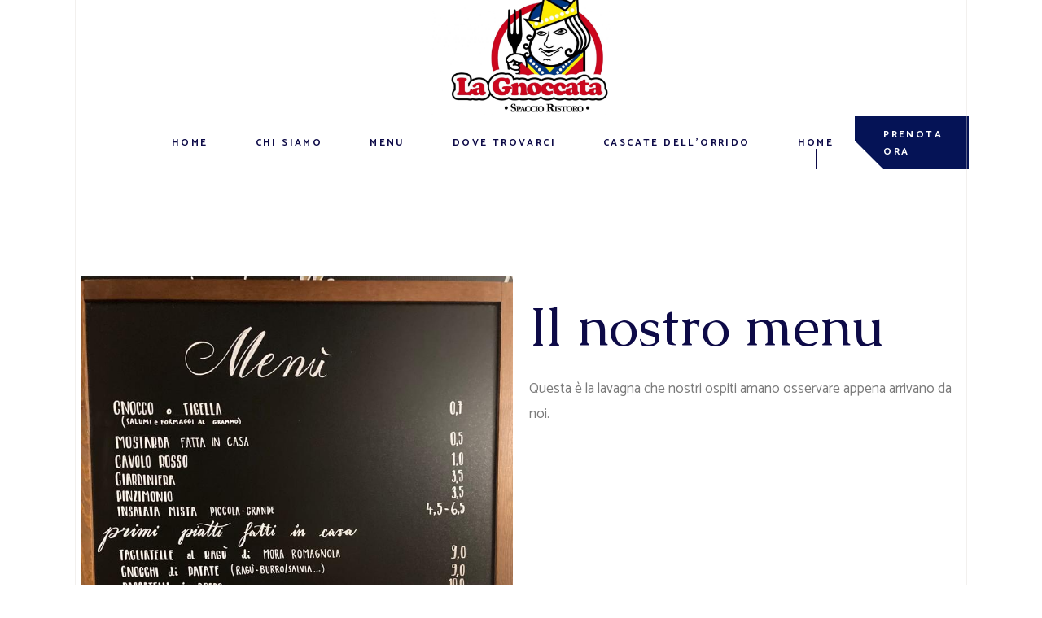

--- FILE ---
content_type: text/html; charset=UTF-8
request_url: https://www.lagnoccata.it/
body_size: 52363
content:
<!DOCTYPE html>
<html lang="it-IT">
<head>
	<meta charset="UTF-8">
	<meta name="viewport" content="width=device-width, initial-scale=1, user-scalable=yes">
	<link rel="profile" href="https://gmpg.org/xfn/11">
	
			<link rel="pingback" href="https://www.lagnoccata.it/xmlrpc.php">
	
	<title>La Gnoccata &#8211; A Trento Gnocco fritto e Tigella cucina tradizionale emiliana con Spaccio e Ristoro Prodotti Emiliani</title>
<meta name='robots' content='max-image-preview:large' />
<link rel='dns-prefetch' href='//fonts.googleapis.com' />
<link rel="alternate" type="application/rss+xml" title="La Gnoccata &raquo; Feed" href="https://www.lagnoccata.it/feed/" />
<link rel="alternate" type="application/rss+xml" title="La Gnoccata &raquo; Feed dei commenti" href="https://www.lagnoccata.it/comments/feed/" />
<link rel="alternate" type="application/rss+xml" title="La Gnoccata &raquo; HOME Feed dei commenti" href="https://www.lagnoccata.it/home/feed/" />
<link rel="alternate" title="oEmbed (JSON)" type="application/json+oembed" href="https://www.lagnoccata.it/wp-json/oembed/1.0/embed?url=https%3A%2F%2Fwww.lagnoccata.it%2F" />
<link rel="alternate" title="oEmbed (XML)" type="text/xml+oembed" href="https://www.lagnoccata.it/wp-json/oembed/1.0/embed?url=https%3A%2F%2Fwww.lagnoccata.it%2F&#038;format=xml" />
<style id='wp-img-auto-sizes-contain-inline-css' type='text/css'>
img:is([sizes=auto i],[sizes^="auto," i]){contain-intrinsic-size:3000px 1500px}
/*# sourceURL=wp-img-auto-sizes-contain-inline-css */
</style>
<link rel='stylesheet' id='sb_instagram_styles-css' href='https://www.lagnoccata.it/wp-content/plugins/instagram-feed/css/sbi-styles.min.css?ver=2.9.7' type='text/css' media='all' />
<link rel='stylesheet' id='dripicons-css' href='https://www.lagnoccata.it/wp-content/plugins/gaspard-core/inc/icons/dripicons/assets/css/dripicons.min.css?ver=6.9' type='text/css' media='all' />
<link rel='stylesheet' id='elegant-icons-css' href='https://www.lagnoccata.it/wp-content/plugins/gaspard-core/inc/icons/elegant-icons/assets/css/elegant-icons.min.css?ver=6.9' type='text/css' media='all' />
<link rel='stylesheet' id='font-awesome-css' href='https://www.lagnoccata.it/wp-content/plugins/gaspard-core/inc/icons/font-awesome/assets/css/all.min.css?ver=6.9' type='text/css' media='all' />
<link rel='stylesheet' id='ionicons-css' href='https://www.lagnoccata.it/wp-content/plugins/gaspard-core/inc/icons/ionicons/assets/css/ionicons.min.css?ver=6.9' type='text/css' media='all' />
<link rel='stylesheet' id='linea-icons-css' href='https://www.lagnoccata.it/wp-content/plugins/gaspard-core/inc/icons/linea-icons/assets/css/linea-icons.min.css?ver=6.9' type='text/css' media='all' />
<link rel='stylesheet' id='linear-icons-css' href='https://www.lagnoccata.it/wp-content/plugins/gaspard-core/inc/icons/linear-icons/assets/css/linear-icons.min.css?ver=6.9' type='text/css' media='all' />
<link rel='stylesheet' id='material-icons-css' href='https://fonts.googleapis.com/icon?family=Material+Icons&#038;ver=6.9' type='text/css' media='all' />
<link rel='stylesheet' id='simple-line-icons-css' href='https://www.lagnoccata.it/wp-content/plugins/gaspard-core/inc/icons/simple-line-icons/assets/css/simple-line-icons.min.css?ver=6.9' type='text/css' media='all' />
<style id='wp-emoji-styles-inline-css' type='text/css'>

	img.wp-smiley, img.emoji {
		display: inline !important;
		border: none !important;
		box-shadow: none !important;
		height: 1em !important;
		width: 1em !important;
		margin: 0 0.07em !important;
		vertical-align: -0.1em !important;
		background: none !important;
		padding: 0 !important;
	}
/*# sourceURL=wp-emoji-styles-inline-css */
</style>
<link rel='stylesheet' id='wp-block-library-css' href='https://www.lagnoccata.it/wp-includes/css/dist/block-library/style.min.css?ver=6.9' type='text/css' media='all' />
<style id='global-styles-inline-css' type='text/css'>
:root{--wp--preset--aspect-ratio--square: 1;--wp--preset--aspect-ratio--4-3: 4/3;--wp--preset--aspect-ratio--3-4: 3/4;--wp--preset--aspect-ratio--3-2: 3/2;--wp--preset--aspect-ratio--2-3: 2/3;--wp--preset--aspect-ratio--16-9: 16/9;--wp--preset--aspect-ratio--9-16: 9/16;--wp--preset--color--black: #000000;--wp--preset--color--cyan-bluish-gray: #abb8c3;--wp--preset--color--white: #ffffff;--wp--preset--color--pale-pink: #f78da7;--wp--preset--color--vivid-red: #cf2e2e;--wp--preset--color--luminous-vivid-orange: #ff6900;--wp--preset--color--luminous-vivid-amber: #fcb900;--wp--preset--color--light-green-cyan: #7bdcb5;--wp--preset--color--vivid-green-cyan: #00d084;--wp--preset--color--pale-cyan-blue: #8ed1fc;--wp--preset--color--vivid-cyan-blue: #0693e3;--wp--preset--color--vivid-purple: #9b51e0;--wp--preset--gradient--vivid-cyan-blue-to-vivid-purple: linear-gradient(135deg,rgb(6,147,227) 0%,rgb(155,81,224) 100%);--wp--preset--gradient--light-green-cyan-to-vivid-green-cyan: linear-gradient(135deg,rgb(122,220,180) 0%,rgb(0,208,130) 100%);--wp--preset--gradient--luminous-vivid-amber-to-luminous-vivid-orange: linear-gradient(135deg,rgb(252,185,0) 0%,rgb(255,105,0) 100%);--wp--preset--gradient--luminous-vivid-orange-to-vivid-red: linear-gradient(135deg,rgb(255,105,0) 0%,rgb(207,46,46) 100%);--wp--preset--gradient--very-light-gray-to-cyan-bluish-gray: linear-gradient(135deg,rgb(238,238,238) 0%,rgb(169,184,195) 100%);--wp--preset--gradient--cool-to-warm-spectrum: linear-gradient(135deg,rgb(74,234,220) 0%,rgb(151,120,209) 20%,rgb(207,42,186) 40%,rgb(238,44,130) 60%,rgb(251,105,98) 80%,rgb(254,248,76) 100%);--wp--preset--gradient--blush-light-purple: linear-gradient(135deg,rgb(255,206,236) 0%,rgb(152,150,240) 100%);--wp--preset--gradient--blush-bordeaux: linear-gradient(135deg,rgb(254,205,165) 0%,rgb(254,45,45) 50%,rgb(107,0,62) 100%);--wp--preset--gradient--luminous-dusk: linear-gradient(135deg,rgb(255,203,112) 0%,rgb(199,81,192) 50%,rgb(65,88,208) 100%);--wp--preset--gradient--pale-ocean: linear-gradient(135deg,rgb(255,245,203) 0%,rgb(182,227,212) 50%,rgb(51,167,181) 100%);--wp--preset--gradient--electric-grass: linear-gradient(135deg,rgb(202,248,128) 0%,rgb(113,206,126) 100%);--wp--preset--gradient--midnight: linear-gradient(135deg,rgb(2,3,129) 0%,rgb(40,116,252) 100%);--wp--preset--font-size--small: 13px;--wp--preset--font-size--medium: 20px;--wp--preset--font-size--large: 36px;--wp--preset--font-size--x-large: 42px;--wp--preset--spacing--20: 0.44rem;--wp--preset--spacing--30: 0.67rem;--wp--preset--spacing--40: 1rem;--wp--preset--spacing--50: 1.5rem;--wp--preset--spacing--60: 2.25rem;--wp--preset--spacing--70: 3.38rem;--wp--preset--spacing--80: 5.06rem;--wp--preset--shadow--natural: 6px 6px 9px rgba(0, 0, 0, 0.2);--wp--preset--shadow--deep: 12px 12px 50px rgba(0, 0, 0, 0.4);--wp--preset--shadow--sharp: 6px 6px 0px rgba(0, 0, 0, 0.2);--wp--preset--shadow--outlined: 6px 6px 0px -3px rgb(255, 255, 255), 6px 6px rgb(0, 0, 0);--wp--preset--shadow--crisp: 6px 6px 0px rgb(0, 0, 0);}:where(.is-layout-flex){gap: 0.5em;}:where(.is-layout-grid){gap: 0.5em;}body .is-layout-flex{display: flex;}.is-layout-flex{flex-wrap: wrap;align-items: center;}.is-layout-flex > :is(*, div){margin: 0;}body .is-layout-grid{display: grid;}.is-layout-grid > :is(*, div){margin: 0;}:where(.wp-block-columns.is-layout-flex){gap: 2em;}:where(.wp-block-columns.is-layout-grid){gap: 2em;}:where(.wp-block-post-template.is-layout-flex){gap: 1.25em;}:where(.wp-block-post-template.is-layout-grid){gap: 1.25em;}.has-black-color{color: var(--wp--preset--color--black) !important;}.has-cyan-bluish-gray-color{color: var(--wp--preset--color--cyan-bluish-gray) !important;}.has-white-color{color: var(--wp--preset--color--white) !important;}.has-pale-pink-color{color: var(--wp--preset--color--pale-pink) !important;}.has-vivid-red-color{color: var(--wp--preset--color--vivid-red) !important;}.has-luminous-vivid-orange-color{color: var(--wp--preset--color--luminous-vivid-orange) !important;}.has-luminous-vivid-amber-color{color: var(--wp--preset--color--luminous-vivid-amber) !important;}.has-light-green-cyan-color{color: var(--wp--preset--color--light-green-cyan) !important;}.has-vivid-green-cyan-color{color: var(--wp--preset--color--vivid-green-cyan) !important;}.has-pale-cyan-blue-color{color: var(--wp--preset--color--pale-cyan-blue) !important;}.has-vivid-cyan-blue-color{color: var(--wp--preset--color--vivid-cyan-blue) !important;}.has-vivid-purple-color{color: var(--wp--preset--color--vivid-purple) !important;}.has-black-background-color{background-color: var(--wp--preset--color--black) !important;}.has-cyan-bluish-gray-background-color{background-color: var(--wp--preset--color--cyan-bluish-gray) !important;}.has-white-background-color{background-color: var(--wp--preset--color--white) !important;}.has-pale-pink-background-color{background-color: var(--wp--preset--color--pale-pink) !important;}.has-vivid-red-background-color{background-color: var(--wp--preset--color--vivid-red) !important;}.has-luminous-vivid-orange-background-color{background-color: var(--wp--preset--color--luminous-vivid-orange) !important;}.has-luminous-vivid-amber-background-color{background-color: var(--wp--preset--color--luminous-vivid-amber) !important;}.has-light-green-cyan-background-color{background-color: var(--wp--preset--color--light-green-cyan) !important;}.has-vivid-green-cyan-background-color{background-color: var(--wp--preset--color--vivid-green-cyan) !important;}.has-pale-cyan-blue-background-color{background-color: var(--wp--preset--color--pale-cyan-blue) !important;}.has-vivid-cyan-blue-background-color{background-color: var(--wp--preset--color--vivid-cyan-blue) !important;}.has-vivid-purple-background-color{background-color: var(--wp--preset--color--vivid-purple) !important;}.has-black-border-color{border-color: var(--wp--preset--color--black) !important;}.has-cyan-bluish-gray-border-color{border-color: var(--wp--preset--color--cyan-bluish-gray) !important;}.has-white-border-color{border-color: var(--wp--preset--color--white) !important;}.has-pale-pink-border-color{border-color: var(--wp--preset--color--pale-pink) !important;}.has-vivid-red-border-color{border-color: var(--wp--preset--color--vivid-red) !important;}.has-luminous-vivid-orange-border-color{border-color: var(--wp--preset--color--luminous-vivid-orange) !important;}.has-luminous-vivid-amber-border-color{border-color: var(--wp--preset--color--luminous-vivid-amber) !important;}.has-light-green-cyan-border-color{border-color: var(--wp--preset--color--light-green-cyan) !important;}.has-vivid-green-cyan-border-color{border-color: var(--wp--preset--color--vivid-green-cyan) !important;}.has-pale-cyan-blue-border-color{border-color: var(--wp--preset--color--pale-cyan-blue) !important;}.has-vivid-cyan-blue-border-color{border-color: var(--wp--preset--color--vivid-cyan-blue) !important;}.has-vivid-purple-border-color{border-color: var(--wp--preset--color--vivid-purple) !important;}.has-vivid-cyan-blue-to-vivid-purple-gradient-background{background: var(--wp--preset--gradient--vivid-cyan-blue-to-vivid-purple) !important;}.has-light-green-cyan-to-vivid-green-cyan-gradient-background{background: var(--wp--preset--gradient--light-green-cyan-to-vivid-green-cyan) !important;}.has-luminous-vivid-amber-to-luminous-vivid-orange-gradient-background{background: var(--wp--preset--gradient--luminous-vivid-amber-to-luminous-vivid-orange) !important;}.has-luminous-vivid-orange-to-vivid-red-gradient-background{background: var(--wp--preset--gradient--luminous-vivid-orange-to-vivid-red) !important;}.has-very-light-gray-to-cyan-bluish-gray-gradient-background{background: var(--wp--preset--gradient--very-light-gray-to-cyan-bluish-gray) !important;}.has-cool-to-warm-spectrum-gradient-background{background: var(--wp--preset--gradient--cool-to-warm-spectrum) !important;}.has-blush-light-purple-gradient-background{background: var(--wp--preset--gradient--blush-light-purple) !important;}.has-blush-bordeaux-gradient-background{background: var(--wp--preset--gradient--blush-bordeaux) !important;}.has-luminous-dusk-gradient-background{background: var(--wp--preset--gradient--luminous-dusk) !important;}.has-pale-ocean-gradient-background{background: var(--wp--preset--gradient--pale-ocean) !important;}.has-electric-grass-gradient-background{background: var(--wp--preset--gradient--electric-grass) !important;}.has-midnight-gradient-background{background: var(--wp--preset--gradient--midnight) !important;}.has-small-font-size{font-size: var(--wp--preset--font-size--small) !important;}.has-medium-font-size{font-size: var(--wp--preset--font-size--medium) !important;}.has-large-font-size{font-size: var(--wp--preset--font-size--large) !important;}.has-x-large-font-size{font-size: var(--wp--preset--font-size--x-large) !important;}
/*# sourceURL=global-styles-inline-css */
</style>

<style id='classic-theme-styles-inline-css' type='text/css'>
/*! This file is auto-generated */
.wp-block-button__link{color:#fff;background-color:#32373c;border-radius:9999px;box-shadow:none;text-decoration:none;padding:calc(.667em + 2px) calc(1.333em + 2px);font-size:1.125em}.wp-block-file__button{background:#32373c;color:#fff;text-decoration:none}
/*# sourceURL=/wp-includes/css/classic-themes.min.css */
</style>
<link rel='stylesheet' id='contact-form-7-css' href='https://www.lagnoccata.it/wp-content/plugins/contact-form-7/includes/css/styles.css?ver=5.5.2' type='text/css' media='all' />
<link rel='stylesheet' id='ctf_styles-css' href='https://www.lagnoccata.it/wp-content/plugins/custom-twitter-feeds/css/ctf-styles.min.css?ver=1.8.4' type='text/css' media='all' />
<link rel='stylesheet' id='rs-plugin-settings-css' href='https://www.lagnoccata.it/wp-content/plugins/revslider/public/assets/css/rs6.css?ver=6.2.23' type='text/css' media='all' />
<style id='rs-plugin-settings-inline-css' type='text/css'>
#rs-demo-id {}
/*# sourceURL=rs-plugin-settings-inline-css */
</style>
<style id='woocommerce-inline-inline-css' type='text/css'>
.woocommerce form .form-row .required { visibility: visible; }
/*# sourceURL=woocommerce-inline-inline-css */
</style>
<link rel='stylesheet' id='select2-css' href='https://www.lagnoccata.it/wp-content/plugins/woocommerce/assets/css/select2.css?ver=5.9.1' type='text/css' media='all' />
<link rel='stylesheet' id='gaspard-core-dashboard-style-css' href='https://www.lagnoccata.it/wp-content/plugins/gaspard-core/inc/core-dashboard/assets/css/core-dashboard.min.css?ver=6.9' type='text/css' media='all' />
<link rel='stylesheet' id='swiper-css' href='https://www.lagnoccata.it/wp-content/themes/gaspard/assets/plugins/swiper/swiper.min.css?ver=6.9' type='text/css' media='all' />
<link rel='stylesheet' id='gaspard-main-css' href='https://www.lagnoccata.it/wp-content/themes/gaspard/assets/css/main.min.css?ver=6.9' type='text/css' media='all' />
<link rel='stylesheet' id='gaspard-core-style-css' href='https://www.lagnoccata.it/wp-content/plugins/gaspard-core/assets/css/gaspard-core.min.css?ver=6.9' type='text/css' media='all' />
<link rel='stylesheet' id='magnific-popup-css' href='https://www.lagnoccata.it/wp-content/themes/gaspard/assets/plugins/magnific-popup/magnific-popup.css?ver=6.9' type='text/css' media='all' />
<link rel='stylesheet' id='gaspard-google-fonts-css' href='https://fonts.googleapis.com/css?family=Caudex%3A300%2C400%2C500%2C600%2C700%7CCatamaran%3A300%2C400%2C500%2C600%2C700%7CItaliana%3A300%2C400%2C500%2C600%2C700&#038;subset=latin-ext&#038;ver=1.0.0' type='text/css' media='all' />
<link rel='stylesheet' id='gaspard-style-css' href='https://www.lagnoccata.it/wp-content/themes/gaspard/style.css?ver=6.9' type='text/css' media='all' />
<style id='gaspard-style-inline-css' type='text/css'>
#qodef-page-footer-bottom-area { background-color: #ffffff;}.qodef-header-sticky { border-bottom: 1px solid rgba(222,218,212,.4);}.qodef-page-title { height: 200px;}.qodef-page-title .qodef-m-title { color: #ffffff;}@media only screen and (max-width: 1024px) { .qodef-page-title { height: 100px;}}.qodef-header--centered #qodef-404-page:after  { bottom: 200px;}.qodef-header--centered #qodef-page-header { height: 200px;}
/*# sourceURL=gaspard-style-inline-css */
</style>
<link rel='stylesheet' id='gaspard-core-elementor-css' href='https://www.lagnoccata.it/wp-content/plugins/gaspard-core/inc/plugins/elementor/assets/css/elementor.min.css?ver=6.9' type='text/css' media='all' />
<link rel='stylesheet' id='elementor-icons-css' href='https://www.lagnoccata.it/wp-content/plugins/elementor/assets/lib/eicons/css/elementor-icons.min.css?ver=5.13.0' type='text/css' media='all' />
<link rel='stylesheet' id='elementor-frontend-css' href='https://www.lagnoccata.it/wp-content/plugins/elementor/assets/css/frontend.min.css?ver=3.4.8' type='text/css' media='all' />
<style id='elementor-frontend-inline-css' type='text/css'>
@font-face{font-family:eicons;src:url(https://www.lagnoccata.it/wp-content/plugins/elementor/assets/lib/eicons/fonts/eicons.eot?5.10.0);src:url(https://www.lagnoccata.it/wp-content/plugins/elementor/assets/lib/eicons/fonts/eicons.eot?5.10.0#iefix) format("embedded-opentype"),url(https://www.lagnoccata.it/wp-content/plugins/elementor/assets/lib/eicons/fonts/eicons.woff2?5.10.0) format("woff2"),url(https://www.lagnoccata.it/wp-content/plugins/elementor/assets/lib/eicons/fonts/eicons.woff?5.10.0) format("woff"),url(https://www.lagnoccata.it/wp-content/plugins/elementor/assets/lib/eicons/fonts/eicons.ttf?5.10.0) format("truetype"),url(https://www.lagnoccata.it/wp-content/plugins/elementor/assets/lib/eicons/fonts/eicons.svg?5.10.0#eicon) format("svg");font-weight:400;font-style:normal}
/*# sourceURL=elementor-frontend-inline-css */
</style>
<link rel='stylesheet' id='elementor-post-66-css' href='https://www.lagnoccata.it/wp-content/uploads/elementor/css/post-66.css?ver=1637742406' type='text/css' media='all' />
<link rel='stylesheet' id='elementor-global-css' href='https://www.lagnoccata.it/wp-content/uploads/elementor/css/global.css?ver=1637742407' type='text/css' media='all' />
<link rel='stylesheet' id='google-fonts-1-css' href='https://fonts.googleapis.com/css?family=Roboto%3A100%2C100italic%2C200%2C200italic%2C300%2C300italic%2C400%2C400italic%2C500%2C500italic%2C600%2C600italic%2C700%2C700italic%2C800%2C800italic%2C900%2C900italic%7CRoboto+Slab%3A100%2C100italic%2C200%2C200italic%2C300%2C300italic%2C400%2C400italic%2C500%2C500italic%2C600%2C600italic%2C700%2C700italic%2C800%2C800italic%2C900%2C900italic&#038;display=auto&#038;ver=6.9' type='text/css' media='all' />
<script type="text/javascript" src="https://www.lagnoccata.it/wp-includes/js/jquery/jquery.min.js?ver=3.7.1" id="jquery-core-js"></script>
<script type="text/javascript" src="https://www.lagnoccata.it/wp-includes/js/jquery/jquery-migrate.min.js?ver=3.4.1" id="jquery-migrate-js"></script>
<script type="text/javascript" src="https://www.lagnoccata.it/wp-content/plugins/revslider/public/assets/js/rbtools.min.js?ver=6.2.23" id="tp-tools-js"></script>
<script type="text/javascript" src="https://www.lagnoccata.it/wp-content/plugins/revslider/public/assets/js/rs6.min.js?ver=6.2.23" id="revmin-js"></script>
<link rel="https://api.w.org/" href="https://www.lagnoccata.it/wp-json/" /><link rel="alternate" title="JSON" type="application/json" href="https://www.lagnoccata.it/wp-json/wp/v2/pages/2" /><link rel="EditURI" type="application/rsd+xml" title="RSD" href="https://www.lagnoccata.it/xmlrpc.php?rsd" />
<meta name="generator" content="WordPress 6.9" />
<meta name="generator" content="WooCommerce 5.9.1" />
<link rel="canonical" href="https://www.lagnoccata.it/" />
<link rel='shortlink' href='https://www.lagnoccata.it/' />
	<noscript><style>.woocommerce-product-gallery{ opacity: 1 !important; }</style></noscript>
	<style type="text/css">.recentcomments a{display:inline !important;padding:0 !important;margin:0 !important;}</style><meta name="generator" content="Powered by Slider Revolution 6.2.23 - responsive, Mobile-Friendly Slider Plugin for WordPress with comfortable drag and drop interface." />
<link rel="icon" href="https://www.lagnoccata.it/wp-content/uploads/2021/02/cropped-33490_145080422179712_4519108_n-1-32x32.jpg" sizes="32x32" />
<link rel="icon" href="https://www.lagnoccata.it/wp-content/uploads/2021/02/cropped-33490_145080422179712_4519108_n-1-192x192.jpg" sizes="192x192" />
<link rel="apple-touch-icon" href="https://www.lagnoccata.it/wp-content/uploads/2021/02/cropped-33490_145080422179712_4519108_n-1-180x180.jpg" />
<meta name="msapplication-TileImage" content="https://www.lagnoccata.it/wp-content/uploads/2021/02/cropped-33490_145080422179712_4519108_n-1-270x270.jpg" />
<script type="text/javascript">function setREVStartSize(e){
			//window.requestAnimationFrame(function() {				 
				window.RSIW = window.RSIW===undefined ? window.innerWidth : window.RSIW;	
				window.RSIH = window.RSIH===undefined ? window.innerHeight : window.RSIH;	
				try {								
					var pw = document.getElementById(e.c).parentNode.offsetWidth,
						newh;
					pw = pw===0 || isNaN(pw) ? window.RSIW : pw;
					e.tabw = e.tabw===undefined ? 0 : parseInt(e.tabw);
					e.thumbw = e.thumbw===undefined ? 0 : parseInt(e.thumbw);
					e.tabh = e.tabh===undefined ? 0 : parseInt(e.tabh);
					e.thumbh = e.thumbh===undefined ? 0 : parseInt(e.thumbh);
					e.tabhide = e.tabhide===undefined ? 0 : parseInt(e.tabhide);
					e.thumbhide = e.thumbhide===undefined ? 0 : parseInt(e.thumbhide);
					e.mh = e.mh===undefined || e.mh=="" || e.mh==="auto" ? 0 : parseInt(e.mh,0);		
					if(e.layout==="fullscreen" || e.l==="fullscreen") 						
						newh = Math.max(e.mh,window.RSIH);					
					else{					
						e.gw = Array.isArray(e.gw) ? e.gw : [e.gw];
						for (var i in e.rl) if (e.gw[i]===undefined || e.gw[i]===0) e.gw[i] = e.gw[i-1];					
						e.gh = e.el===undefined || e.el==="" || (Array.isArray(e.el) && e.el.length==0)? e.gh : e.el;
						e.gh = Array.isArray(e.gh) ? e.gh : [e.gh];
						for (var i in e.rl) if (e.gh[i]===undefined || e.gh[i]===0) e.gh[i] = e.gh[i-1];
											
						var nl = new Array(e.rl.length),
							ix = 0,						
							sl;					
						e.tabw = e.tabhide>=pw ? 0 : e.tabw;
						e.thumbw = e.thumbhide>=pw ? 0 : e.thumbw;
						e.tabh = e.tabhide>=pw ? 0 : e.tabh;
						e.thumbh = e.thumbhide>=pw ? 0 : e.thumbh;					
						for (var i in e.rl) nl[i] = e.rl[i]<window.RSIW ? 0 : e.rl[i];
						sl = nl[0];									
						for (var i in nl) if (sl>nl[i] && nl[i]>0) { sl = nl[i]; ix=i;}															
						var m = pw>(e.gw[ix]+e.tabw+e.thumbw) ? 1 : (pw-(e.tabw+e.thumbw)) / (e.gw[ix]);					
						newh =  (e.gh[ix] * m) + (e.tabh + e.thumbh);
					}				
					if(window.rs_init_css===undefined) window.rs_init_css = document.head.appendChild(document.createElement("style"));					
					document.getElementById(e.c).height = newh+"px";
					window.rs_init_css.innerHTML += "#"+e.c+"_wrapper { height: "+newh+"px }";				
				} catch(e){
					console.log("Failure at Presize of Slider:" + e)
				}					   
			//});
		  };</script>
<link rel='stylesheet' id='e-animations-css' href='https://www.lagnoccata.it/wp-content/plugins/elementor/assets/lib/animations/animations.min.css?ver=3.4.8' type='text/css' media='all' />
</head>
<body class="home wp-singular page-template-default page page-id-2 wp-theme-gaspard theme-gaspard qode-framework-1.1.3 woocommerce-no-js qodef-back-to-top--enabled  qodef-content-grid-1100 qodef--page-has-borders qodef-header--centered qodef-header-appearance--fixed qodef-mobile-header--standard qodef-drop-down-second--full-width qodef-drop-down-second--default gaspard-core-1.0.1 gaspard-1.1 elementor-default elementor-kit-66 elementor-page elementor-page-2" itemscope itemtype="https://schema.org/WebPage">
		<div id="qodef-page-wrapper" class="">
		<header id="qodef-page-header">
		<div id="qodef-page-header-inner" >
		<div class="qodef-header-logo-holder" style="height:150px">
	<a itemprop="url" class="qodef-header-logo-link qodef-height--set" href="https://www.lagnoccata.it/" style="height:150px" rel="home">
		<img width="1629" height="1098" src="https://www.lagnoccata.it/wp-content/uploads/2021/03/Logo-trasparente.jpg" class="qodef-header-logo-image qodef--main" alt="logo main" itemprop="image" srcset="https://www.lagnoccata.it/wp-content/uploads/2021/03/Logo-trasparente.jpg 1629w, https://www.lagnoccata.it/wp-content/uploads/2021/03/Logo-trasparente-600x404.jpg 600w, https://www.lagnoccata.it/wp-content/uploads/2021/03/Logo-trasparente-300x202.jpg 300w, https://www.lagnoccata.it/wp-content/uploads/2021/03/Logo-trasparente-1024x690.jpg 1024w, https://www.lagnoccata.it/wp-content/uploads/2021/03/Logo-trasparente-768x518.jpg 768w, https://www.lagnoccata.it/wp-content/uploads/2021/03/Logo-trasparente-1536x1035.jpg 1536w" sizes="(max-width: 1629px) 100vw, 1629px" />		<img width="1629" height="1098" src="https://www.lagnoccata.it/wp-content/uploads/2021/03/Logo-trasparente.jpg" class="qodef-header-logo-image qodef--dark" alt="logo dark" itemprop="image" srcset="https://www.lagnoccata.it/wp-content/uploads/2021/03/Logo-trasparente.jpg 1629w, https://www.lagnoccata.it/wp-content/uploads/2021/03/Logo-trasparente-600x404.jpg 600w, https://www.lagnoccata.it/wp-content/uploads/2021/03/Logo-trasparente-300x202.jpg 300w, https://www.lagnoccata.it/wp-content/uploads/2021/03/Logo-trasparente-1024x690.jpg 1024w, https://www.lagnoccata.it/wp-content/uploads/2021/03/Logo-trasparente-768x518.jpg 768w, https://www.lagnoccata.it/wp-content/uploads/2021/03/Logo-trasparente-1536x1035.jpg 1536w" sizes="(max-width: 1629px) 100vw, 1629px" />		<img width="1629" height="1098" src="https://www.lagnoccata.it/wp-content/uploads/2021/03/Logo-trasparente.jpg" class="qodef-header-logo-image qodef--light" alt="logo light" itemprop="image" srcset="https://www.lagnoccata.it/wp-content/uploads/2021/03/Logo-trasparente.jpg 1629w, https://www.lagnoccata.it/wp-content/uploads/2021/03/Logo-trasparente-600x404.jpg 600w, https://www.lagnoccata.it/wp-content/uploads/2021/03/Logo-trasparente-300x202.jpg 300w, https://www.lagnoccata.it/wp-content/uploads/2021/03/Logo-trasparente-1024x690.jpg 1024w, https://www.lagnoccata.it/wp-content/uploads/2021/03/Logo-trasparente-768x518.jpg 768w, https://www.lagnoccata.it/wp-content/uploads/2021/03/Logo-trasparente-1536x1035.jpg 1536w" sizes="(max-width: 1629px) 100vw, 1629px" />	</a>
</div>
<div class="qodef-centered-header-wrapper qodef-content-grid">
	<div class="qodef-widget-holder qodef--two">
			</div>
		<nav class="qodef-header-navigation" role="navigation" aria-label="Top Menu">
		<ul id="menu-menu-ita-1" class="menu"><li class="menu-item menu-item-type-custom menu-item-object-custom menu-item-has-children menu-item-266 qodef-menu-item--narrow"><a href="http://www.lagnoccata.it/?page_id=2"><span class="qodef-menu-item-text">Home</span></a>
<div class="qodef-drop-down-second"><div class="qodef-drop-down-second-inner"><ul class="sub-menu">
	<li class="menu-item menu-item-type-custom menu-item-object-custom menu-item-301"><a href="http://www.lagnoccata.it/?page_id=3"><span class="qodef-menu-item-text">Privacy</span></a></li>
</ul></div></div>
</li>
<li class="menu-item menu-item-type-custom menu-item-object-custom menu-item-264"><a href="http://www.lagnoccata.it/?page_id=41"><span class="qodef-menu-item-text">Chi siamo</span></a></li>
<li class="menu-item menu-item-type-custom menu-item-object-custom menu-item-265"><a href="http://www.lagnoccata.it/?page_id=43"><span class="qodef-menu-item-text">Menu</span></a></li>
<li class="menu-item menu-item-type-custom menu-item-object-custom menu-item-267"><a href="http://www.lagnoccata.it/?page_id=42"><span class="qodef-menu-item-text">Dove trovarci</span></a></li>
<li class="menu-item menu-item-type-custom menu-item-object-custom menu-item-268"><a href="http://www.lagnoccata.it/?page_id=44"><span class="qodef-menu-item-text">Cascate dell&#8217;Orrido</span></a></li>
<li class="menu-item menu-item-type-post_type menu-item-object-page menu-item-home current-menu-item page_item page-item-2 current_page_item menu-item-316"><a href="https://www.lagnoccata.it/"><span class="qodef-menu-item-text">HOME</span></a></li>
</ul>	</nav>
	<div class="qodef-widget-holder qodef--one">
		<div id="gaspard_core_button-3" class="widget widget_gaspard_core_button qodef-header-widget-area-one" data-area="header-widget-one"><a class="qodef-shortcode qodef-m  qodef-button qodef-layout--filled   qodef-html--link" href="https://www.google.com/search?client=firefox-b-d&#038;q=la+gnoccata#" target="_self"  style="color: #ffffff">
	<span class="qodef-m-text">PRENOTA ORA</span>
    <span class="qodef-m-bckg-holder" ></span>
</a></div>	</div>
</div>
	</div>
	</header><header id="qodef-page-mobile-header">
		<div id="qodef-page-mobile-header-inner">
		<a itemprop="url" class="qodef-mobile-header-logo-link" href="https://www.lagnoccata.it/" style="height:100px" rel="home">
	<img width="1484" height="1170" src="https://www.lagnoccata.it/wp-content/uploads/2021/03/WhatsApp-Image-2021-03-25-at-14.08.341-e1616681873265.jpeg" class="qodef-header-logo-image qodef--main" alt="logo main" itemprop="image" srcset="https://www.lagnoccata.it/wp-content/uploads/2021/03/WhatsApp-Image-2021-03-25-at-14.08.341-e1616681873265.jpeg 1484w, https://www.lagnoccata.it/wp-content/uploads/2021/03/WhatsApp-Image-2021-03-25-at-14.08.341-e1616681873265-600x473.jpeg 600w, https://www.lagnoccata.it/wp-content/uploads/2021/03/WhatsApp-Image-2021-03-25-at-14.08.341-e1616681873265-300x237.jpeg 300w, https://www.lagnoccata.it/wp-content/uploads/2021/03/WhatsApp-Image-2021-03-25-at-14.08.341-e1616681873265-1024x807.jpeg 1024w, https://www.lagnoccata.it/wp-content/uploads/2021/03/WhatsApp-Image-2021-03-25-at-14.08.341-e1616681873265-768x605.jpeg 768w" sizes="(max-width: 1484px) 100vw, 1484px" />	</a>	<div class="qodef-widget-holder qodef--one">
		<div id="gaspard_core_button-4" class="widget widget_gaspard_core_button qodef-mobile-header-widget-area-one" data-area="mobile-header"><a class="qodef-shortcode qodef-m  qodef-button qodef-layout--filled   qodef-html--link" href="https://www.google.com/search?client=firefox-b-d&#038;q=la+gnoccata#" target="_self" data-hover-color="#ffffff" style="color: #ffffff">
	<span class="qodef-m-text">PRENOTA ORA</span>
    <span class="qodef-m-bckg-holder" ></span>
</a></div>	</div>
<a href="javascript:void(0)"  class="qodef-opener-icon qodef-m qodef-source--predefined qodef-mobile-header-opener"  >
	<span class="qodef-m-icon qodef--open">
		<svg class="qodef-wave" xmlns="http://www.w3.org/2000/svg" width="19.258px" height="575.314px" viewBox="0 0 19.258 575.314"><g><path fill="none" stroke="#0D0A47" stroke-miterlimit="10" d="M43.285,92.895c0-5.388,4-5.388,4-10.775c0-5.389-4-5.389-4-10.776
		s4-5.388,4-10.774s-4-5.387-4-10.773c0-5.389,4-5.389,4-10.776c0-5.39-4-5.39-4-10.78c0-5.389,4-5.389,4-10.777
		c0-5.393-4-5.393-4-10.785s4-5.392,4-10.784"></path><path fill="none" stroke="#0D0A47" stroke-miterlimit="10" d="M36.182,92.895c0-5.388,4-5.388,4-10.775c0-5.389-4-5.389-4-10.776
		s4-5.388,4-10.774s-4-5.387-4-10.773c0-5.389,4-5.389,4-10.776c0-5.39-4-5.39-4-10.78c0-5.389,4-5.389,4-10.777
		c0-5.393-4-5.393-4-10.785s4-5.392,4-10.784"></path><path fill="none" stroke="#0D0A47" stroke-miterlimit="10" d="M29.088,92.895c0-5.388,4-5.388,4-10.775c0-5.389-4-5.389-4-10.776
		s4-5.388,4-10.774s-4-5.387-4-10.773c0-5.389,4-5.389,4-10.776c0-5.39-4-5.39-4-10.78c0-5.389,4-5.389,4-10.777
		c0-5.393-4-5.393-4-10.785s4-5.392,4-10.784"></path></g></svg>	</span>
			<span class="qodef-m-icon qodef--close">
			<svg xmlns="http://www.w3.org/2000/svg" width="23.705px" height="23.704px" viewBox="0 0 23.705 23.704">
<line fill="none" stroke="#FFFFFF" stroke-miterlimit="10" x1="0.354" y1="0.354" x2="23.351" y2="23.35"></line>
<line fill="none" stroke="#FFFFFF" stroke-miterlimit="10" x1="0.354" y1="23.35" x2="23.351" y2="0.354"></line>
</svg>		</span>
		</a>	<nav class="qodef-mobile-header-navigation" role="navigation" aria-label="Mobile Menu">
		<ul id="menu-menu-ita-3" class="qodef-content-grid"><li class="menu-item menu-item-type-custom menu-item-object-custom menu-item-has-children menu-item-266 qodef-menu-item--narrow"><a href="http://www.lagnoccata.it/?page_id=2"><span class="qodef-menu-item-text">Home</span></a>
<div class="qodef-drop-down-second"><div class="qodef-drop-down-second-inner"><ul class="sub-menu">
	<li class="menu-item menu-item-type-custom menu-item-object-custom menu-item-301"><a href="http://www.lagnoccata.it/?page_id=3"><span class="qodef-menu-item-text">Privacy</span></a></li>
</ul></div></div>
</li>
<li class="menu-item menu-item-type-custom menu-item-object-custom menu-item-264"><a href="http://www.lagnoccata.it/?page_id=41"><span class="qodef-menu-item-text">Chi siamo</span></a></li>
<li class="menu-item menu-item-type-custom menu-item-object-custom menu-item-265"><a href="http://www.lagnoccata.it/?page_id=43"><span class="qodef-menu-item-text">Menu</span></a></li>
<li class="menu-item menu-item-type-custom menu-item-object-custom menu-item-267"><a href="http://www.lagnoccata.it/?page_id=42"><span class="qodef-menu-item-text">Dove trovarci</span></a></li>
<li class="menu-item menu-item-type-custom menu-item-object-custom menu-item-268"><a href="http://www.lagnoccata.it/?page_id=44"><span class="qodef-menu-item-text">Cascate dell&#8217;Orrido</span></a></li>
<li class="menu-item menu-item-type-post_type menu-item-object-page menu-item-home current-menu-item page_item page-item-2 current_page_item menu-item-316"><a href="https://www.lagnoccata.it/"><span class="qodef-menu-item-text">HOME</span></a></li>
</ul>	</nav>
	</div>
	</header>		<div id="qodef-page-outer">
						<div id="qodef-page-inner" class="qodef-content-grid">            <div class="qodef-page-border--left"></div>
            <div class="qodef-page-border--right"></div>
        <main id="qodef-page-content" class="qodef-grid qodef-layout--template ">
	<div class="qodef-grid-inner clear">
		<div class="qodef-grid-item qodef-page-content-section qodef-col--12">
			<div data-elementor-type="wp-page" data-elementor-id="2" class="elementor elementor-2" data-elementor-settings="[]">
							<div class="elementor-section-wrap">
							<section class="elementor-section elementor-top-section elementor-element elementor-element-9256bcc elementor-section-boxed elementor-section-height-default elementor-section-height-default qodef-elementor-content-no" data-id="9256bcc" data-element_type="section">
						<div class="elementor-container elementor-column-gap-default">
					<div class="elementor-column elementor-col-50 elementor-top-column elementor-element elementor-element-d263768" data-id="d263768" data-element_type="column">
			<div class="elementor-widget-wrap elementor-element-populated">
								<div class="elementor-element elementor-element-93a8f7d elementor-widget elementor-widget-image" data-id="93a8f7d" data-element_type="widget" data-widget_type="image.default">
				<div class="elementor-widget-container">
															<img loading="lazy" decoding="async" width="768" height="1024" src="https://www.lagnoccata.it/wp-content/uploads/2021/11/index.jpeg" class="attachment-large size-large" alt="" srcset="https://www.lagnoccata.it/wp-content/uploads/2021/11/index.jpeg 768w, https://www.lagnoccata.it/wp-content/uploads/2021/11/index-225x300.jpeg 225w, https://www.lagnoccata.it/wp-content/uploads/2021/11/index-600x800.jpeg 600w" sizes="auto, (max-width: 768px) 100vw, 768px" />															</div>
				</div>
					</div>
		</div>
				<div class="elementor-column elementor-col-50 elementor-top-column elementor-element elementor-element-a31ed93" data-id="a31ed93" data-element_type="column">
			<div class="elementor-widget-wrap elementor-element-populated">
								<div class="elementor-element elementor-element-0164887 elementor-widget elementor-widget-text-editor" data-id="0164887" data-element_type="widget" data-widget_type="text-editor.default">
				<div class="elementor-widget-container">
							<h1>Il nostro menu</h1><p>Questa è la lavagna che nostri ospiti amano osservare appena arrivano da noi.</p>						</div>
				</div>
					</div>
		</div>
							</div>
		</section>
						</div>
					</div>
		</div>	</div>
</main>
			</div><!-- close #qodef-page-inner div from header.php -->
		</div><!-- close #qodef-page-outer div from header.php -->
		<footer id="qodef-page-footer" >
		<div id="qodef-page-footer-top-area">
		<div id="qodef-page-footer-top-area-inner" class="qodef-content-grid">
			<div class="qodef-grid qodef-layout--columns qodef-responsive--custom qodef-col-num--3 qodef-col-num--768--1 qodef-col-num--680--1 qodef-col-num--480--1 qodef-gutter--tiny">
				<div class="qodef-grid-inner clear">
											<div class="qodef-grid-item">
							<div id="text-3" class="widget widget_text" data-area="footer_top_area_column_1"><h5 class="qodef-widget-title">RISTORANTE LA GNOCCATA</h5>			<div class="textwidget"><p>Via ponte Alto, 125</p>
<p>38121 Trento</p>
</div>
		</div>						</div>
											<div class="qodef-grid-item">
							<div id="text-4" class="widget widget_text" data-area="footer_top_area_column_2"><h5 class="qodef-widget-title">CONTATTI</h5>			<div class="textwidget"><p>tel. 0461 260371</p>
</div>
		</div>						</div>
											<div class="qodef-grid-item">
							<div id="gaspard_core_working_hours_list-3" class="widget widget_gaspard_core_working_hours_list" data-area="footer_top_area_column_3"><h5 class="qodef-widget-title">ORARI</h5><div class="qodef-shortcode qodef-m  qodef-working-hours-list">
			<div class="qodef-working-hours-item qodef-e">
							<h6 class="qodef-e-day">Monday</h6>
						<div class="qodef-e-line"></div>
							<h6 class="qodef-e-time">19.00 - 23.00</h6>
					</div>
			<div class="qodef-working-hours-item qodef-e">
							<h6 class="qodef-e-day">Tuesday</h6>
						<div class="qodef-e-line"></div>
							<h6 class="qodef-e-time">12.00 - 14.00; 19.00 - 23.00</h6>
					</div>
			<div class="qodef-working-hours-item qodef-e">
							<h6 class="qodef-e-day">Wednesday</h6>
						<div class="qodef-e-line"></div>
							<h6 class="qodef-e-time">12.00 - 14.00; 19.00 - 23.00</h6>
					</div>
			<div class="qodef-working-hours-item qodef-e">
							<h6 class="qodef-e-day">Thursday</h6>
						<div class="qodef-e-line"></div>
							<h6 class="qodef-e-time">12.00 - 14.00; 19.00 - 23.00</h6>
					</div>
			<div class="qodef-working-hours-item qodef-e">
							<h6 class="qodef-e-day">Friday</h6>
						<div class="qodef-e-line"></div>
							<h6 class="qodef-e-time">12.00 - 14.00; 19.00 - 23.00</h6>
					</div>
			<div class="qodef-working-hours-item qodef-e">
							<h6 class="qodef-e-day">Saturday</h6>
						<div class="qodef-e-line"></div>
							<h6 class="qodef-e-time">12.00 - 14.00; 19.00 - 23.00</h6>
					</div>
			<div class="qodef-working-hours-item qodef-e">
							<h6 class="qodef-e-day">Sunday</h6>
						<div class="qodef-e-line"></div>
							<h6 class="qodef-e-time">12.00 - 14.00; 19.00 - 23.00</h6>
					</div>
		
	<div class="qodef-m-footer">
			</div>
</div></div>						</div>
									</div>
			</div>
		</div>
	</div>
</footer><a id="qodef-back-to-top" href="#" >
    <span class="qodef-back-to-top-icon">
		<svg xmlns="http://www.w3.org/2000/svg" viewBox="0 0 51.81 26.61">
			<polyline points="0.35 26.26 25.91 0.71 51.46 26.26"
			          style="fill:none;stroke:#fff;stroke-miterlimit:10"/>
		</svg>
    </span>
</a>	</div><!-- close #qodef-page-wrapper div from header.php -->
	<script type="speculationrules">
{"prefetch":[{"source":"document","where":{"and":[{"href_matches":"/*"},{"not":{"href_matches":["/wp-*.php","/wp-admin/*","/wp-content/uploads/*","/wp-content/*","/wp-content/plugins/*","/wp-content/themes/gaspard/*","/*\\?(.+)"]}},{"not":{"selector_matches":"a[rel~=\"nofollow\"]"}},{"not":{"selector_matches":".no-prefetch, .no-prefetch a"}}]},"eagerness":"conservative"}]}
</script>
<!-- Instagram Feed JS -->
<script type="text/javascript">
var sbiajaxurl = "https://www.lagnoccata.it/wp-admin/admin-ajax.php";
</script>
	<script type="text/javascript">
		(function () {
			var c = document.body.className;
			c = c.replace(/woocommerce-no-js/, 'woocommerce-js');
			document.body.className = c;
		})();
	</script>
	<script type="text/javascript" src="https://www.lagnoccata.it/wp-includes/js/dist/vendor/wp-polyfill.min.js?ver=3.15.0" id="wp-polyfill-js"></script>
<script type="text/javascript" id="contact-form-7-js-extra">
/* <![CDATA[ */
var wpcf7 = {"api":{"root":"https://www.lagnoccata.it/wp-json/","namespace":"contact-form-7/v1"}};
//# sourceURL=contact-form-7-js-extra
/* ]]> */
</script>
<script type="text/javascript" src="https://www.lagnoccata.it/wp-content/plugins/contact-form-7/includes/js/index.js?ver=5.5.2" id="contact-form-7-js"></script>
<script type="text/javascript" src="https://www.lagnoccata.it/wp-content/plugins/woocommerce/assets/js/jquery-blockui/jquery.blockUI.min.js?ver=2.7.0-wc.5.9.1" id="jquery-blockui-js"></script>
<script type="text/javascript" id="wc-add-to-cart-js-extra">
/* <![CDATA[ */
var wc_add_to_cart_params = {"ajax_url":"/wp-admin/admin-ajax.php","wc_ajax_url":"/?wc-ajax=%%endpoint%%","i18n_view_cart":"View cart","cart_url":"https://www.lagnoccata.it","is_cart":"","cart_redirect_after_add":"no"};
//# sourceURL=wc-add-to-cart-js-extra
/* ]]> */
</script>
<script type="text/javascript" src="https://www.lagnoccata.it/wp-content/plugins/woocommerce/assets/js/frontend/add-to-cart.min.js?ver=5.9.1" id="wc-add-to-cart-js"></script>
<script type="text/javascript" src="https://www.lagnoccata.it/wp-content/plugins/woocommerce/assets/js/js-cookie/js.cookie.min.js?ver=2.1.4-wc.5.9.1" id="js-cookie-js"></script>
<script type="text/javascript" id="woocommerce-js-extra">
/* <![CDATA[ */
var woocommerce_params = {"ajax_url":"/wp-admin/admin-ajax.php","wc_ajax_url":"/?wc-ajax=%%endpoint%%"};
//# sourceURL=woocommerce-js-extra
/* ]]> */
</script>
<script type="text/javascript" src="https://www.lagnoccata.it/wp-content/plugins/woocommerce/assets/js/frontend/woocommerce.min.js?ver=5.9.1" id="woocommerce-js"></script>
<script type="text/javascript" id="wc-cart-fragments-js-extra">
/* <![CDATA[ */
var wc_cart_fragments_params = {"ajax_url":"/wp-admin/admin-ajax.php","wc_ajax_url":"/?wc-ajax=%%endpoint%%","cart_hash_key":"wc_cart_hash_9a22d492439cceae1e539d83d6f7db10","fragment_name":"wc_fragments_9a22d492439cceae1e539d83d6f7db10","request_timeout":"5000"};
//# sourceURL=wc-cart-fragments-js-extra
/* ]]> */
</script>
<script type="text/javascript" src="https://www.lagnoccata.it/wp-content/plugins/woocommerce/assets/js/frontend/cart-fragments.min.js?ver=5.9.1" id="wc-cart-fragments-js"></script>
<script type="text/javascript" src="https://www.lagnoccata.it/wp-includes/js/hoverIntent.min.js?ver=1.10.2" id="hoverIntent-js"></script>
<script type="text/javascript" src="https://www.lagnoccata.it/wp-includes/js/jquery/ui/core.min.js?ver=1.13.3" id="jquery-ui-core-js"></script>
<script type="text/javascript" src="https://www.lagnoccata.it/wp-content/plugins/gaspard-core/assets/plugins/jquery/jquery.easing.1.3.js?ver=6.9" id="jquery-easing-1.3-js"></script>
<script type="text/javascript" src="https://www.lagnoccata.it/wp-content/plugins/gaspard-core/assets/plugins/modernizr/modernizr.js?ver=6.9" id="modernizr-js"></script>
<script type="text/javascript" src="https://www.lagnoccata.it/wp-content/plugins/gaspard-core/assets/plugins/tweenmax/tweenmax.min.js?ver=6.9" id="tweenmax-js"></script>
<script type="text/javascript" id="gaspard-main-js-js-extra">
/* <![CDATA[ */
var qodefGlobal = {"vars":{"adminBarHeight":0,"topAreaHeight":0,"restUrl":"https://www.lagnoccata.it/wp-json/","restNonce":"f79e3dfbf8","teamBookingRestRoute":"gaspard/v1/team-booking","teamBookingNonce":"f79e3dfbf8","bookingFormRestRoute":"gaspard/v1/booking-form","bookingFormNonce":"f79e3dfbf8","paginationRestRoute":"gaspard/v1/get-posts","headerHeight":200,"mobileHeaderHeight":70}};
//# sourceURL=gaspard-main-js-js-extra
/* ]]> */
</script>
<script type="text/javascript" src="https://www.lagnoccata.it/wp-content/themes/gaspard/assets/js/main.min.js?ver=6.9" id="gaspard-main-js-js"></script>
<script type="text/javascript" src="https://www.lagnoccata.it/wp-content/plugins/gaspard-core/assets/js/gaspard-core.min.js?ver=6.9" id="gaspard-core-script-js"></script>
<script type="text/javascript" src="https://www.lagnoccata.it/wp-content/themes/gaspard/assets/plugins/waitforimages/jquery.waitforimages.js?ver=6.9" id="waitforimages-js"></script>
<script type="text/javascript" src="https://www.lagnoccata.it/wp-content/themes/gaspard/assets/plugins/appear/jquery.appear.js?ver=6.9" id="appear-js"></script>
<script type="text/javascript" src="https://www.lagnoccata.it/wp-content/plugins/elementor/assets/lib/swiper/swiper.min.js?ver=5.3.6" id="swiper-js"></script>
<script type="text/javascript" src="https://www.lagnoccata.it/wp-content/themes/gaspard/assets/plugins/magnific-popup/jquery.magnific-popup.min.js?ver=6.9" id="magnific-popup-js"></script>
<script type="text/javascript" src="https://www.lagnoccata.it/wp-content/plugins/woocommerce/assets/js/select2/select2.full.min.js?ver=4.0.3-wc.5.9.1" id="select2-js"></script>
<script type="text/javascript" src="https://www.lagnoccata.it/wp-content/plugins/elementor/assets/js/webpack.runtime.min.js?ver=3.4.8" id="elementor-webpack-runtime-js"></script>
<script type="text/javascript" src="https://www.lagnoccata.it/wp-content/plugins/elementor/assets/js/frontend-modules.min.js?ver=3.4.8" id="elementor-frontend-modules-js"></script>
<script type="text/javascript" src="https://www.lagnoccata.it/wp-content/plugins/elementor/assets/lib/waypoints/waypoints.min.js?ver=4.0.2" id="elementor-waypoints-js"></script>
<script type="text/javascript" src="https://www.lagnoccata.it/wp-content/plugins/elementor/assets/lib/share-link/share-link.min.js?ver=3.4.8" id="share-link-js"></script>
<script type="text/javascript" src="https://www.lagnoccata.it/wp-content/plugins/elementor/assets/lib/dialog/dialog.min.js?ver=4.8.1" id="elementor-dialog-js"></script>
<script type="text/javascript" id="elementor-frontend-js-before">
/* <![CDATA[ */
var elementorFrontendConfig = {"environmentMode":{"edit":false,"wpPreview":false,"isScriptDebug":false},"i18n":{"shareOnFacebook":"Condividi su Facebook","shareOnTwitter":"Condividi su Twitter","pinIt":"Pinterest","download":"Download","downloadImage":"Scarica immagine","fullscreen":"Schermo intero","zoom":"Zoom","share":"Condividi","playVideo":"Riproduci video","previous":"Precedente","next":"Successivo","close":"Chiudi"},"is_rtl":false,"breakpoints":{"xs":0,"sm":480,"md":768,"lg":1025,"xl":1440,"xxl":1600},"responsive":{"breakpoints":{"mobile":{"label":"Mobile","value":767,"default_value":767,"direction":"max","is_enabled":true},"mobile_extra":{"label":"Mobile Extra","value":880,"default_value":880,"direction":"max","is_enabled":false},"tablet":{"label":"Tablet","value":1024,"default_value":1024,"direction":"max","is_enabled":true},"tablet_extra":{"label":"Tablet Extra","value":1200,"default_value":1200,"direction":"max","is_enabled":false},"laptop":{"label":"Laptop","value":1366,"default_value":1366,"direction":"max","is_enabled":false},"widescreen":{"label":"Widescreen","value":2400,"default_value":2400,"direction":"min","is_enabled":false}}},"version":"3.4.8","is_static":false,"experimentalFeatures":{"e_dom_optimization":true,"a11y_improvements":true,"e_import_export":true,"landing-pages":true,"elements-color-picker":true,"admin-top-bar":true},"urls":{"assets":"https:\/\/www.lagnoccata.it\/wp-content\/plugins\/elementor\/assets\/"},"settings":{"page":[],"editorPreferences":[]},"kit":{"active_breakpoints":["viewport_mobile","viewport_tablet"],"global_image_lightbox":"yes","lightbox_enable_counter":"yes","lightbox_enable_fullscreen":"yes","lightbox_enable_zoom":"yes","lightbox_enable_share":"yes","lightbox_title_src":"title","lightbox_description_src":"description"},"post":{"id":2,"title":"La%20Gnoccata%20%E2%80%93%20A%20Trento%20Gnocco%20fritto%20e%20Tigella%20cucina%20tradizionale%20emiliana%20con%20Spaccio%20e%20Ristoro%20Prodotti%20Emiliani","excerpt":"","featuredImage":"https:\/\/www.lagnoccata.it\/wp-content\/uploads\/2021\/03\/97599065_1505398279630074_8659477396786774016_o.jpg"}};
//# sourceURL=elementor-frontend-js-before
/* ]]> */
</script>
<script type="text/javascript" src="https://www.lagnoccata.it/wp-content/plugins/elementor/assets/js/frontend.min.js?ver=3.4.8" id="elementor-frontend-js"></script>
<script type="text/javascript" id="gaspard-core-elementor-js-extra">
/* <![CDATA[ */
var qodefElementorGlobal = {"vars":{"elementorSectionHandler":[]}};
//# sourceURL=gaspard-core-elementor-js-extra
/* ]]> */
</script>
<script type="text/javascript" src="https://www.lagnoccata.it/wp-content/plugins/gaspard-core/inc/plugins/elementor/assets/js/elementor.js?ver=6.9" id="gaspard-core-elementor-js"></script>
<script type="text/javascript" src="https://www.lagnoccata.it/wp-content/plugins/elementor/assets/js/preloaded-modules.min.js?ver=3.4.8" id="preloaded-modules-js"></script>
<script id="wp-emoji-settings" type="application/json">
{"baseUrl":"https://s.w.org/images/core/emoji/17.0.2/72x72/","ext":".png","svgUrl":"https://s.w.org/images/core/emoji/17.0.2/svg/","svgExt":".svg","source":{"concatemoji":"https://www.lagnoccata.it/wp-includes/js/wp-emoji-release.min.js?ver=6.9"}}
</script>
<script type="module">
/* <![CDATA[ */
/*! This file is auto-generated */
const a=JSON.parse(document.getElementById("wp-emoji-settings").textContent),o=(window._wpemojiSettings=a,"wpEmojiSettingsSupports"),s=["flag","emoji"];function i(e){try{var t={supportTests:e,timestamp:(new Date).valueOf()};sessionStorage.setItem(o,JSON.stringify(t))}catch(e){}}function c(e,t,n){e.clearRect(0,0,e.canvas.width,e.canvas.height),e.fillText(t,0,0);t=new Uint32Array(e.getImageData(0,0,e.canvas.width,e.canvas.height).data);e.clearRect(0,0,e.canvas.width,e.canvas.height),e.fillText(n,0,0);const a=new Uint32Array(e.getImageData(0,0,e.canvas.width,e.canvas.height).data);return t.every((e,t)=>e===a[t])}function p(e,t){e.clearRect(0,0,e.canvas.width,e.canvas.height),e.fillText(t,0,0);var n=e.getImageData(16,16,1,1);for(let e=0;e<n.data.length;e++)if(0!==n.data[e])return!1;return!0}function u(e,t,n,a){switch(t){case"flag":return n(e,"\ud83c\udff3\ufe0f\u200d\u26a7\ufe0f","\ud83c\udff3\ufe0f\u200b\u26a7\ufe0f")?!1:!n(e,"\ud83c\udde8\ud83c\uddf6","\ud83c\udde8\u200b\ud83c\uddf6")&&!n(e,"\ud83c\udff4\udb40\udc67\udb40\udc62\udb40\udc65\udb40\udc6e\udb40\udc67\udb40\udc7f","\ud83c\udff4\u200b\udb40\udc67\u200b\udb40\udc62\u200b\udb40\udc65\u200b\udb40\udc6e\u200b\udb40\udc67\u200b\udb40\udc7f");case"emoji":return!a(e,"\ud83e\u1fac8")}return!1}function f(e,t,n,a){let r;const o=(r="undefined"!=typeof WorkerGlobalScope&&self instanceof WorkerGlobalScope?new OffscreenCanvas(300,150):document.createElement("canvas")).getContext("2d",{willReadFrequently:!0}),s=(o.textBaseline="top",o.font="600 32px Arial",{});return e.forEach(e=>{s[e]=t(o,e,n,a)}),s}function r(e){var t=document.createElement("script");t.src=e,t.defer=!0,document.head.appendChild(t)}a.supports={everything:!0,everythingExceptFlag:!0},new Promise(t=>{let n=function(){try{var e=JSON.parse(sessionStorage.getItem(o));if("object"==typeof e&&"number"==typeof e.timestamp&&(new Date).valueOf()<e.timestamp+604800&&"object"==typeof e.supportTests)return e.supportTests}catch(e){}return null}();if(!n){if("undefined"!=typeof Worker&&"undefined"!=typeof OffscreenCanvas&&"undefined"!=typeof URL&&URL.createObjectURL&&"undefined"!=typeof Blob)try{var e="postMessage("+f.toString()+"("+[JSON.stringify(s),u.toString(),c.toString(),p.toString()].join(",")+"));",a=new Blob([e],{type:"text/javascript"});const r=new Worker(URL.createObjectURL(a),{name:"wpTestEmojiSupports"});return void(r.onmessage=e=>{i(n=e.data),r.terminate(),t(n)})}catch(e){}i(n=f(s,u,c,p))}t(n)}).then(e=>{for(const n in e)a.supports[n]=e[n],a.supports.everything=a.supports.everything&&a.supports[n],"flag"!==n&&(a.supports.everythingExceptFlag=a.supports.everythingExceptFlag&&a.supports[n]);var t;a.supports.everythingExceptFlag=a.supports.everythingExceptFlag&&!a.supports.flag,a.supports.everything||((t=a.source||{}).concatemoji?r(t.concatemoji):t.wpemoji&&t.twemoji&&(r(t.twemoji),r(t.wpemoji)))});
//# sourceURL=https://www.lagnoccata.it/wp-includes/js/wp-emoji-loader.min.js
/* ]]> */
</script>
</body>
</html>

--- FILE ---
content_type: text/css
request_url: https://www.lagnoccata.it/wp-content/themes/gaspard/style.css?ver=6.9
body_size: 513
content:
/*
Theme Name: Gaspard
Theme URI: https://gaspard.qodeinteractive.com
Description: Restaurant and Coffee Shop Theme
Author: Elated Themes
Author URI: https://qodeinteractive.com
Text Domain: gaspard
Tags: one-column, two-columns, three-columns, four-columns, left-sidebar, right-sidebar, custom-menu, featured-images, flexible-header, post-formats, sticky-post, threaded-comments, translation-ready
Version: 1.1
License: GNU General Public License v2 or later
License URI: http://www.gnu.org/licenses/gpl-2.0.html

This theme, like WordPress, is licensed under the GPL.
Use it to make something cool, have fun, and share what you've learned with others.
*/